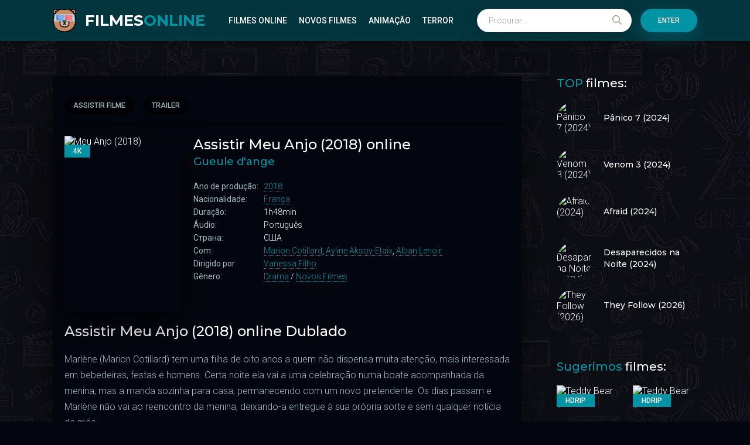

--- FILE ---
content_type: text/html; charset=utf-8
request_url: https://filmesonline.blog/6932-meu-anjo-2018.html
body_size: 6434
content:
<!DOCTYPE html>
<html lang="pt">
<head>
	<meta http-equiv="Content-Type" content="text/html; charset=utf-8" />
<title>Assistir Meu Anjo (2018) Online Grátis Dublado</title>
<meta name="description" content="Assistir Meu Anjo (2018) Completo Dublado Online Gratis em Portuguese / Legendado em português. Baixar Gueule d'ange online HD 1080p, 4K." />
<meta name="keywords" content="Assistir Meu Anjo (2018), Meu Anjo (2018) online" />
<meta name="generator" content="DataLife Engine (http://dle-news.ru)" />
<meta property="og:site_name" content="Assistir Filmes Online  Grátis Completo Dublado  2025" />
<meta property="og:type" content="article" />
<meta property="og:title" content="Meu Anjo (2018)" />
<meta property="og:url" content="https://filmesonline.blog/6932-meu-anjo-2018.html" />
<meta property="og:image" content="https://filmesonline4k.tv/uploads/posts/2018-11/medium/1541511244_3438697.jpg" />
<link rel="search" type="application/opensearchdescription+xml" href="https://filmesonline.blog/engine/opensearch.php" title="Assistir Filmes Online  Grátis Completo Dublado  2025" />
<link rel="alternate" type="application/rss+xml" title="Assistir Filmes Online  Grátis Completo Dublado  2025" href="https://filmesonline.blog/rss.xml" />
	<meta name="viewport" content="width=device-width, initial-scale=1.0" />
	<link rel="shortcut icon" href="/templates/filmesonline/images/logo.svg" />
	
	<link type="text/css" rel="stylesheet" href="/engine/classes/min/index.php?f=/templates/filmesonline/css/common.css,/templates/filmesonline/css/styles.css,/templates/filmesonline/css/engine.css,/templates/filmesonline/css/fontawesome.css&amp;v=1" />
	<meta name="theme-color" content="#03353e">
	<link href="https://fonts.googleapis.com/css2?family=Montserrat:wght@500;700&family=Roboto:wght@300;400;500&display=swap" rel="stylesheet"> 
</head>

<body>

	<div class="wrapper">
		<div class="wrapper-main wrapper-container">

			<header class="header" id="header">
				<div class="header__inner d-flex ai-center wrapper-container">
					<a href="/" class="header__logo logo">filmes<span>online</span></a>
								<ul class="header__menu d-flex jc-flex-start js-this-in-mobile-menu">
				<li><a href="#">Filmes online</a>
					<div class="header__menu-hidden clearfix">
						<ul class="hm-col">
							<li><a href="/novos-filmes/">Novos Filmes</a></li>
							<li class="hm-caption"> por Ano:</li>
                             <li><a href="/xfsearch/2025/">2025</a></li>
						     <li><a href="/xfsearch/2024/">2024</a></li>
                                    <li><a href="/xfsearch/2023/">2023</a></li>
                                     <li><a href="/xfsearch/2022/">2022</a></li>
							<li class="hm-caption">Recomendamos:</li>
						  	 
                
                   
						</ul>
						<ul class="hm-col">
							<li class="hm-caption">Por género:</li>
									<li> <a href="/acao/">Ação</a></li>
               <li> <a href="/animacao/">Animação</a></li>
               <li> <a href="/animes/">Animes </a></li>
              <li>  <a href="/aventura/">Aventura</a></li>
              <li>  <a href="/biografia/">Biografia</a></li>
              <li>  <a href="/comedia/">Comédia</a></li>
              <li>  <a href="/comedia-romantica/">Comédia Romântica </a></li>
              <li>  <a href="/crime/">Crime </a></li>
              <li>  <a href="/documentario/"> Documentário</a></li>
              <li>  <a href="/drama/">Drama </a></li>
            
						</ul>
						<ul class="hm-col">
						  <li>  <a href="/faroeste/">Faroeste</a></li>
                                           <li> <a href="/fantasia/">Fantasia</a></li>
										<li><a href="/ficcao-cientifica/">Ficção Científica</a></li>
              <li>  <a href="/familia/">Família </a></li>
               <li> <a href="/guerra/">Guerra</a></li>
               <li> <a href="/musical/">Musical  </a></li>
                <li><a href="/historico/">Histórico </a></li>
               <li> <a href="/nacional/">Nacional</a></li>
               <li> <a href="/policial/">Policial</a></li>
              <li>   <a href="/romance/">Romance</a>              </li>
              <li>  <a href="/suspense/">Suspense </a></li>
               <li>  <a href="/terror/">Terror</a>            </li>
              <li>    <a href="/erotico/">Erótico </a></li>
						</ul>
					</div>
				</li>
					<li><a href="/novos-filmes/">Novos Filmes</a></li>
			     <li> <a href="/animacao/">Animação</a></li>
			    <li>  <a href="/terror/">Terror</a>            </li>
			
			</ul>
					<div class="header__search stretch-free-width js-this-in-mobile-menu">
						<form id="quicksearch" method="post">
							<input type="hidden" name="do" value="search" />
							<input type="hidden" name="subaction" value="search" />
							<input class="header__search-input" id="story" name="story" placeholder="Procurar..." type="text" />
							<button class="header__search-btn" type="submit"><span class="far fa-search"></span></button>
						</form>
					</div>
					<div class="header__sign-in btn js-show-login">Enter</div>
					
					<div class="header__btn-mobile-menu hidden js-show-mobile-menu">
						<span class="far fa-search"></span><span class="far fa-bars"></span>
					</div>
				</div>
			</header>

			<div class="content">

				<div class="colums d-flex">

					<main class="main stretch-free-width">

						

						

						
						
						<div id='dle-content'><div class="inner-page ignore-select d-flex ai-flex-start">

	<article class="inner-page__main stretch-free-width d-flex fd-column">

		<div class="inner-page__columns d-flex jc-space-between ai-flex-start">
			<div class="inner-page__column-left">
				<div class="inner-page__img img-fit-cover">
					<img src="https://filmesonline4k.tv/uploads/posts/2018-11/medium/1541511244_3438697.jpg" alt="Meu Anjo (2018)">
					<div class="movie-item__label">4K</div>
				</div>
			</div>
			<div class="inner-page__column-middle stretch-free-width">
				<div class="inner-page__header inner-page__header--main">
					<h1 class="inner-page__title">Assistir Meu Anjo (2018) online </h1>
					<div class="inner-page__subtitle">Gueule d'ange</div>
				</div>
				<ul class="inner-page__list">
					<li><span>Ano de produção:</span> <a href="https://filmesonline.blog/xfsearch/year/2018/">2018</a></li>
					<li><span>Nacionalidade:</span> <a href="https://filmesonline.blog/xfsearch/country/Fran%C3%A7a/">França</a></li>
					<li><span>Duração: </span> 1h48min</li>
					<li><span>Áudio:</span> Português</li>
					<li><span>Страна:</span> США</li>
					<li><span>Com:</span>  <a href="https://filmesonline.blog/xfsearch/actors/Marion+Cotillard/">Marion Cotillard</a>, <a href="https://filmesonline.blog/xfsearch/actors/Ayline+Aksoy-Etaix/">Ayline Aksoy-Etaix</a>, <a href="https://filmesonline.blog/xfsearch/actors/Alban+Lenoir/">Alban Lenoir</a></li>
                   	<li><span>Dirigido por:</span>  <a href="https://filmesonline.blog/xfsearch/director/Vanessa+Filho/">Vanessa Filho</a></li>
                   	<li><span>Gênero:</span>  <a href="https://filmesonline.blog/drama/">Drama</a> / <a href="https://filmesonline.blog/novos-filmes/">Novos Filmes</a></li>
				</ul>
			</div>
		</div>
        <br>
        <h2>Assistir Meu Anjo (2018) online Dublado </h2>
		<div class="inner-page__desc">
			<div class="inner-page__text text clearfix">Marlène (Marion Cotillard) tem uma filha de oito anos a quem não dispensa muita atenção, mais interessada em bebedeiras, festas e homens. Certa noite ela vai a uma celebração numa boate acompanhada da menina, mas a manda sozinha para casa, permanecendo com um novo pretendente. Os dias passam e Marlène não vai ao reencontro da menina, deixando-a entregue à sua própria sorte e sem qualquer notícia da mãe.</div>
		
		</div>

		<div class="inner-page__player tabs-block order-first d-flex fd-column">
			<div class="inner-page__player-controls d-flex jc-space-between ai-center order-last">
				<div class="tabs-block__select tabs-block__select--player d-flex jc-flex-start stretch-free-width">
					<span>ASSISTIR FILME</span> 
					<span>TRAILER</span>
				</div>
		
			
			</div>
			<div class="tabs-block__content hidden video-inside video-responsive">
			<div class="video-player-plugin"><br /><div class="session" namesession="Host"><br /> <br /><span namevideo="Trailer"><br /><iframe src="https://www.youtube.com/embed/spdxhxOaXsk" width="560" height="315"  frameborder="0" allow="accelerometer; autoplay; encrypted-media; gyroscope; picture-in-picture" allowfullscreen></iframe><br /> </span><br /><br /> </div><br /></div>
			</div>
			<div class="tabs-block__content hidden video-inside video-responsive">
			<div class="video-player-plugin"><br /><div class="session" namesession="Host"><br /> <br /><span namevideo="Trailer"><br /><iframe src="https://www.youtube.com/embed/spdxhxOaXsk" width="560" height="315"  frameborder="0" allow="accelerometer; autoplay; encrypted-media; gyroscope; picture-in-picture" allowfullscreen></iframe><br /> </span><br /><br /> </div><br /></div>
			</div>
			
		</div>

	</article>
	
	<!-- END INNER-PAGE__MAIN -->

	<aside class="inner-page__sidebar">

		<div class="section">
			<div class="section__title section__header"><span>TOP</span> filmes:</div>
			<div class="section__content">
				<div class="soon-item hover">
    <a class="soon-item__link d-flex ai-center" href="https://filmesonline.blog/7493-panico-7-2024.html">
        <div class="soon-item__img img-fit-cover">
            <img src="https://filmesonline4k.tv/uploads/posts/2023-12/medium/1703080782_mv5bodnkody0nmqtytm2os00mmqylweynjutzgiwyzq1ztiyngezxkeyxkfqcgdeqxvymtq3nzc3njc1._v1_.jpg" alt="Pânico 7 (2024)">
			<div class="hover__overlay d-flex jc-center ai-center"><span class="far fa-long-arrow-right"></span></div>
		</div>
		<div class="soon-item__desc stretch-free-width">
			<div class="soon-item__title">Pânico 7 (2024)</div>
			<div class="soon-item__meta ws-nowrap">
			
			</div>
		</div>
    </a>
</div><div class="soon-item hover">
    <a class="soon-item__link d-flex ai-center" href="https://filmesonline.blog/7335-venom-3-2024.html">
        <div class="soon-item__img img-fit-cover">
            <img src="https://filmesonline4k.tv/uploads/posts/2023-12/medium/1703054688_fv2yizcaiaipl1q.jpeg" alt="Venom 3 (2024)">
			<div class="hover__overlay d-flex jc-center ai-center"><span class="far fa-long-arrow-right"></span></div>
		</div>
		<div class="soon-item__desc stretch-free-width">
			<div class="soon-item__title">Venom 3 (2024)</div>
			<div class="soon-item__meta ws-nowrap">
			
			</div>
		</div>
    </a>
</div><div class="soon-item hover">
    <a class="soon-item__link d-flex ai-center" href="https://filmesonline.blog/7566-afraid-2024.html">
        <div class="soon-item__img img-fit-cover">
            <img src="https://filmesonline4k.tv/uploads/posts/2024-07/medium/1720277309_5c62fca169b9d0f62db6367a4c08c611.jpg" alt="Afraid (2024)">
			<div class="hover__overlay d-flex jc-center ai-center"><span class="far fa-long-arrow-right"></span></div>
		</div>
		<div class="soon-item__desc stretch-free-width">
			<div class="soon-item__title">Afraid (2024)</div>
			<div class="soon-item__meta ws-nowrap">
			
			</div>
		</div>
    </a>
</div><div class="soon-item hover">
    <a class="soon-item__link d-flex ai-center" href="https://filmesonline.blog/7565-desaparecidos-na-noite-2024.html">
        <div class="soon-item__img img-fit-cover">
            <img src="https://filmesonline4k.tv/uploads/posts/2024-07/medium/1720277329_3674496b401373eb66e9b28d41b805cd.jpg" alt="Desaparecidos na Noite (2024)">
			<div class="hover__overlay d-flex jc-center ai-center"><span class="far fa-long-arrow-right"></span></div>
		</div>
		<div class="soon-item__desc stretch-free-width">
			<div class="soon-item__title">Desaparecidos na Noite (2024)</div>
			<div class="soon-item__meta ws-nowrap">
			
			</div>
		</div>
    </a>
</div><div class="soon-item hover">
    <a class="soon-item__link d-flex ai-center" href="https://filmesonline.blog/7564-they-follow-2026.html">
        <div class="soon-item__img img-fit-cover">
            <img src="https://filmesonline4k.tv/uploads/posts/2024-07/medium/1720277327_1244016.jpg" alt="They Follow (2026)">
			<div class="hover__overlay d-flex jc-center ai-center"><span class="far fa-long-arrow-right"></span></div>
		</div>
		<div class="soon-item__desc stretch-free-width">
			<div class="soon-item__title">They Follow (2026)</div>
			<div class="soon-item__meta ws-nowrap">
			
			</div>
		</div>
    </a>
</div>
			</div>
		</div>

		<div class="section">
			<div class="section__title section__header"><span>Sugerimos  </span> filmes:</div>
			<div class="section__content section__items d-flex jc-flex-start">
				<div class="movie-item">
    <div class="movie-item__inner">
        <a class="movie-item__link hover" href="https://filmesonline.blog/6557-teddy-bear-2018.html">
            <div class="movie-item__img img-responsive img-responsive--portrait">
                <img src="https://filmesonline4k.tv/uploads/posts/2018-01/medium/1515154117_no-poster_20171206_144718.jpg" alt="Teddy Bear (2018)">
                <div class="movie-item__label">HDRip</div>
                <div class="hover__overlay d-flex jc-center ai-center"><span class="fas fa-play"></span></div>
            </div>
            <div class="movie-item__title">Teddy Bear (2018)</div>
        </a>
        <div class="movie-item__meta ws-nowrap">
      
            <span>Comédia / Família / Novos Filmes</span>
        </div>
    </div>
</div><div class="movie-item">
    <div class="movie-item__inner">
        <a class="movie-item__link hover" href="https://filmesonline.blog/6556-teddy-bear-2018.html">
            <div class="movie-item__img img-responsive img-responsive--portrait">
                <img src="https://filmesonline4k.tv/uploads/posts/2018-01/medium/1515154117_no-poster_20171206_144718.jpg" alt="Teddy Bear (2018)">
                <div class="movie-item__label">HDRip</div>
                <div class="hover__overlay d-flex jc-center ai-center"><span class="fas fa-play"></span></div>
            </div>
            <div class="movie-item__title">Teddy Bear (2018)</div>
        </a>
        <div class="movie-item__meta ws-nowrap">
      
            <span>Comédia / Família / Novos Filmes</span>
        </div>
    </div>
</div><div class="movie-item">
    <div class="movie-item__inner">
        <a class="movie-item__link hover" href="https://filmesonline.blog/6435-the-purge-the-island-2018.html">
            <div class="movie-item__img img-responsive img-responsive--portrait">
                <img src="https://filmesonline4k.tv/uploads/posts/2018-06/medium/1527884524_1181785.jpg" alt="A Primeira Noite de Crime  (2018)">
                <div class="movie-item__label">HDRip</div>
                <div class="hover__overlay d-flex jc-center ai-center"><span class="fas fa-play"></span></div>
            </div>
            <div class="movie-item__title">A Primeira Noite de Crime  (2018)</div>
        </a>
        <div class="movie-item__meta ws-nowrap">
      
            <span>Suspense / Terror / Novos Filmes</span>
        </div>
    </div>
</div><div class="movie-item">
    <div class="movie-item__inner">
        <a class="movie-item__link hover" href="https://filmesonline.blog/6250-songbird-2018.html">
            <div class="movie-item__img img-responsive img-responsive--portrait">
                <img src="https://filmesonline4k.tv/uploads/posts/2017-12/medium/1512554206_4749110.jpg" alt="Songbird (2018)">
                <div class="movie-item__label">HDRip</div>
                <div class="hover__overlay d-flex jc-center ai-center"><span class="fas fa-play"></span></div>
            </div>
            <div class="movie-item__title">Songbird (2018)</div>
        </a>
        <div class="movie-item__meta ws-nowrap">
      
            <span>Drama / Novos Filmes</span>
        </div>
    </div>
</div><div class="movie-item">
    <div class="movie-item__inner">
        <a class="movie-item__link hover" href="https://filmesonline.blog/5234-ismaels-ghosts-2017.html">
            <div class="movie-item__img img-responsive img-responsive--portrait">
                <img src="https://filmesonline4k.tv/uploads/posts/2018-04/medium/1524032948_1375978.jpg" alt="Os Fantasmas de Ismael (2017)">
                <div class="movie-item__label">HDRip</div>
                <div class="hover__overlay d-flex jc-center ai-center"><span class="fas fa-play"></span></div>
            </div>
            <div class="movie-item__title">Os Fantasmas de Ismael (2017)</div>
        </a>
        <div class="movie-item__meta ws-nowrap">
      
            <span>Drama / Suspense / Novos Filmes</span>
        </div>
    </div>
</div><div class="movie-item">
    <div class="movie-item__inner">
        <a class="movie-item__link hover" href="https://filmesonline.blog/3511-minha-amiga-victoria-2014.html">
            <div class="movie-item__img img-responsive img-responsive--portrait">
                <img src="https://filmesonline4k.tv/uploads/posts/2016-06/1465099063_062949.jpg" alt="Minha Amiga Victoria  (2014)">
                <div class="movie-item__label">HDRip</div>
                <div class="hover__overlay d-flex jc-center ai-center"><span class="fas fa-play"></span></div>
            </div>
            <div class="movie-item__title">Minha Amiga Victoria  (2014)</div>
        </a>
        <div class="movie-item__meta ws-nowrap">
      
            <span>Drama</span>
        </div>
    </div>
</div><div class="movie-item">
    <div class="movie-item__inner">
        <a class="movie-item__link hover" href="https://filmesonline.blog/2006-ben-zaken-2014.html">
            <div class="movie-item__img img-responsive img-responsive--portrait">
                <img src="https://filmesonline4k.tv/uploads/posts/2016-04/1460862230_534479.jpg" alt="Ben Zaken  (2014)">
                <div class="movie-item__label">HDRip</div>
                <div class="hover__overlay d-flex jc-center ai-center"><span class="fas fa-play"></span></div>
            </div>
            <div class="movie-item__title">Ben Zaken  (2014)</div>
        </a>
        <div class="movie-item__meta ws-nowrap">
      
            <span>Drama</span>
        </div>
    </div>
</div><div class="movie-item">
    <div class="movie-item__inner">
        <a class="movie-item__link hover" href="https://filmesonline.blog/877-dois-dias-uma-noite-2014.html">
            <div class="movie-item__img img-responsive img-responsive--portrait">
                <img src="https://filmesonline4k.tv/uploads/posts/2016-03/1459081847_399810.jpg" alt="Dois Dias, Uma Noite  (2014)">
                <div class="movie-item__label">HDRip</div>
                <div class="hover__overlay d-flex jc-center ai-center"><span class="fas fa-play"></span></div>
            </div>
            <div class="movie-item__title">Dois Dias, Uma Noite  (2014)</div>
        </a>
        <div class="movie-item__meta ws-nowrap">
      
            <span>Drama</span>
        </div>
    </div>
</div><div class="movie-item">
    <div class="movie-item__inner">
        <a class="movie-item__link hover" href="https://filmesonline.blog/96-o-pequeno-principe-2015.html">
            <div class="movie-item__img img-responsive img-responsive--portrait">
                <img src="https://filmesonline4k.tv/uploads/posts/2016-03/1458239721_518080.jpg" alt="O Pequeno Príncipe (2015)">
                <div class="movie-item__label">HDRip</div>
                <div class="hover__overlay d-flex jc-center ai-center"><span class="fas fa-play"></span></div>
            </div>
            <div class="movie-item__title">O Pequeno Príncipe (2015)</div>
        </a>
        <div class="movie-item__meta ws-nowrap">
      
            <span>Animação / Família</span>
        </div>
    </div>
</div>
			</div>
		</div>

	</aside>
	

</div>
<div id="dle-ajax-comments"></div>
<form  method="post" name="dle-comments-form" id="dle-comments-form" >
		<input type="hidden" name="subaction" value="addcomment" />
		<input type="hidden" name="post_id" id="post_id" value="6932" /></form></div>

						

					</main>

					<!-- END MAIN -->

				</div>

				<!-- END COLUMNS -->

				

			</div>

			<!-- END CONTENT -->

			<footer class="footer d-flex ai-center">
				<a href="/" class="footer__logo logo">filmes<span>online</span></a>
				<div class="footer__desc stretch-free-width">
					<ul class="footer__menu d-flex jc-flex-start">
						<li><a href="/">Filmes online</a></li>
					
					</ul>
					<div class="footer__copyright">Copyright © 2025 filmesonline.blog. </div>
				</div>	
			
			</footer>

		</div>
	</div>

	

<div class="login login--not-logged hidden">
	<div class="login__header d-flex jc-space-between ai-center">
		<div class="login__title stretch-free-width ws-nowrap">Войти <a href="/?do=register">Регистрация</a></div>
		<div class="login__close"><span class="far fa-times"></span></div>
	</div>
	<form method="post">
	<div class="login__content">
		<div class="login__row">
			<div class="login__caption">Логин:</div>
			<div class="login__input"><input type="text" name="login_name" id="login_name" placeholder="Ваш логин"/></div>
			<span class="far fa-user"></span>
		</div>
		<div class="login__row">
			<div class="login__caption">Пароль: <a href="https://filmesonline.blog/index.php?do=lostpassword">Забыли пароль?</a></div>
			<div class="login__input"><input type="password" name="login_password" id="login_password" placeholder="Ваш пароль" /></div>
			<span class="far fa-lock"></span>
		</div>
		<label class="login__row checkbox" for="login_not_save">
			<input type="checkbox" name="login_not_save" id="login_not_save" value="1"/>
			<span>Не запоминать меня</span>
		</label>
		<div class="login__row">
			<button onclick="submit();" type="submit" title="Вход">Войти на сайт</button>
			<input name="login" type="hidden" id="login" value="submit" />
		</div>
	</div>
	<div class="login__social">
		<div class="login__social-caption">Или войти через</div>
		<div class="login__social-btns">
			
			
			
			
			
			
		</div>
	</div>
	</form>
</div>

	<script type="text/javascript" src="/engine/classes/min/index.php?charset=utf-8&amp;g=general&amp;19"></script>
<script type="text/javascript" src="/engine/classes/min/index.php?charset=utf-8&amp;f=engine/editor/jscripts/froala/editor.js,engine/editor/jscripts/froala/languages/en.js,engine/classes/masha/masha.js&amp;19"></script>
<link media="screen" href="/engine/editor/css/default.css" type="text/css" rel="stylesheet" />
	<script src="/templates/filmesonline/js/libs.js"></script>
	<script type="text/javascript">
<!--
var dle_root       = '/';
var dle_admin      = '';
var dle_login_hash = '';
var dle_group      = 5;
var dle_skin       = 'filmesonline';
var dle_wysiwyg    = '1';
var quick_wysiwyg  = '1';
var dle_act_lang   = ["Yes", "No", "Enter", "Cancel", "Save", "Delete", "Loading. Please, wait..."];
var menu_short     = 'Quick edit';
var menu_full      = 'Full edit';
var menu_profile   = 'View profile';
var menu_send      = 'Send message';
var menu_uedit     = 'Admin Center';
var dle_info       = 'Information';
var dle_confirm    = 'Confirm';
var dle_prompt     = 'Enter the information';
var dle_req_field  = 'Please fill in all the required fields';
var dle_del_agree  = 'Are you sure you want to delete it? This action cannot be undone';
var dle_spam_agree = 'Are you sure you want to mark the user as a spammer? This will remove all his comments';
var dle_complaint  = 'Enter the text of your complaint to the Administration:';
var dle_big_text   = 'Highlighted section of text is too large.';
var dle_orfo_title = 'Enter a comment to the detected error on the page for Administration ';
var dle_p_send     = 'Send';
var dle_p_send_ok  = 'Notification has been sent successfully ';
var dle_save_ok    = 'Changes are saved successfully. Refresh the page?';
var dle_reply_title= 'Reply to the comment';
var dle_tree_comm  = '0';
var dle_del_news   = 'Delete article';
var allow_dle_delete_news   = false;
var dle_search_delay   = false;
var dle_search_value   = '';
jQuery(function($){
	
      $('#comments').froalaEditor({
        dle_root: dle_root,
        dle_upload_area : "comments",
        dle_upload_user : "",
        dle_upload_news : "0",
        width: '100%',
        height: '220',
        language: 'en',
		placeholderText: '',
        enter: $.FroalaEditor.ENTER_BR,
        toolbarSticky: false,
        theme: 'gray',
        linkAlwaysNoFollow: false,
        linkInsertButtons: ['linkBack'],
        linkList:[],
        linkAutoPrefix: '',
        linkStyles: {
          'fr-strong': 'Bold',
          'fr-text-red': 'Red',
          'fr-text-blue': 'Blue',
          'fr-text-green': 'Green'
        },
        linkText: true,
		htmlAllowedTags: ['div', 'span', 'p', 'br', 'strong', 'em', 'ul', 'li', 'ol', 'b', 'u', 'i', 's', 'a', 'img'],
		htmlAllowedAttrs: ['class', 'href', 'alt', 'src', 'style', 'target'],
		pastePlain: true,
        imageInsertButtons: ['imageBack', '|', 'imageByURL'],
        imagePaste: false,
        imageStyles: {
          'fr-bordered': 'Borders',
          'fr-rounded': 'Rounded',
          'fr-padded': 'Padded',
          'fr-shadows': 'Shadows',
        },
		
        toolbarButtonsXS: ['bold', 'italic', 'underline', 'strikeThrough', '|', 'align', 'formatOL', 'formatUL', '|', 'insertLink', 'dleleech', 'emoticons', '|', 'dlehide', 'dlequote', 'dlespoiler'],

        toolbarButtonsSM: ['bold', 'italic', 'underline', 'strikeThrough', '|', 'align', 'formatOL', 'formatUL', '|', 'insertLink', 'dleleech', 'emoticons', '|', 'dlehide', 'dlequote', 'dlespoiler'],

        toolbarButtonsMD: ['bold', 'italic', 'underline', 'strikeThrough', '|', 'align', 'formatOL', 'formatUL', '|', 'insertLink', 'dleleech', 'emoticons', '|', 'dlehide', 'dlequote', 'dlespoiler'],

        toolbarButtons: ['bold', 'italic', 'underline', 'strikeThrough', '|', 'align', 'formatOL', 'formatUL', '|', 'insertLink', 'dleleech', 'emoticons', '|', 'dlehide', 'dlequote', 'dlespoiler']

      });

$('#dle-comments-form').submit(function() {
	doAddComments();
	return false;
});
FastSearch();
});
//-->
</script>
    
    <!-- Yandex.Metrika counter -->
<script type="text/javascript" >
   (function(m,e,t,r,i,k,a){m[i]=m[i]||function(){(m[i].a=m[i].a||[]).push(arguments)};
   m[i].l=1*new Date();
   for (var j = 0; j < document.scripts.length; j++) {if (document.scripts[j].src === r) { return; }}
   k=e.createElement(t),a=e.getElementsByTagName(t)[0],k.async=1,k.src=r,a.parentNode.insertBefore(k,a)})
   (window, document, "script", "https://mc.yandex.ru/metrika/tag.js", "ym");

   ym(36172185, "init", {
        clickmap:true,
        trackLinks:true,
        accurateTrackBounce:true
   });
</script>
<noscript><div><img src="https://mc.yandex.ru/watch/36172185" style="position:absolute; left:-9999px;" alt="" /></div></noscript>
<!-- /Yandex.Metrika counter -->

<script defer src="https://static.cloudflareinsights.com/beacon.min.js/vcd15cbe7772f49c399c6a5babf22c1241717689176015" integrity="sha512-ZpsOmlRQV6y907TI0dKBHq9Md29nnaEIPlkf84rnaERnq6zvWvPUqr2ft8M1aS28oN72PdrCzSjY4U6VaAw1EQ==" data-cf-beacon='{"version":"2024.11.0","token":"600d77cc1208468c93ea16b176aece7d","r":1,"server_timing":{"name":{"cfCacheStatus":true,"cfEdge":true,"cfExtPri":true,"cfL4":true,"cfOrigin":true,"cfSpeedBrain":true},"location_startswith":null}}' crossorigin="anonymous"></script>
</body>
</html>

<!-- DataLife Engine Copyright SoftNews Media Group (http://dle-news.ru) -->
